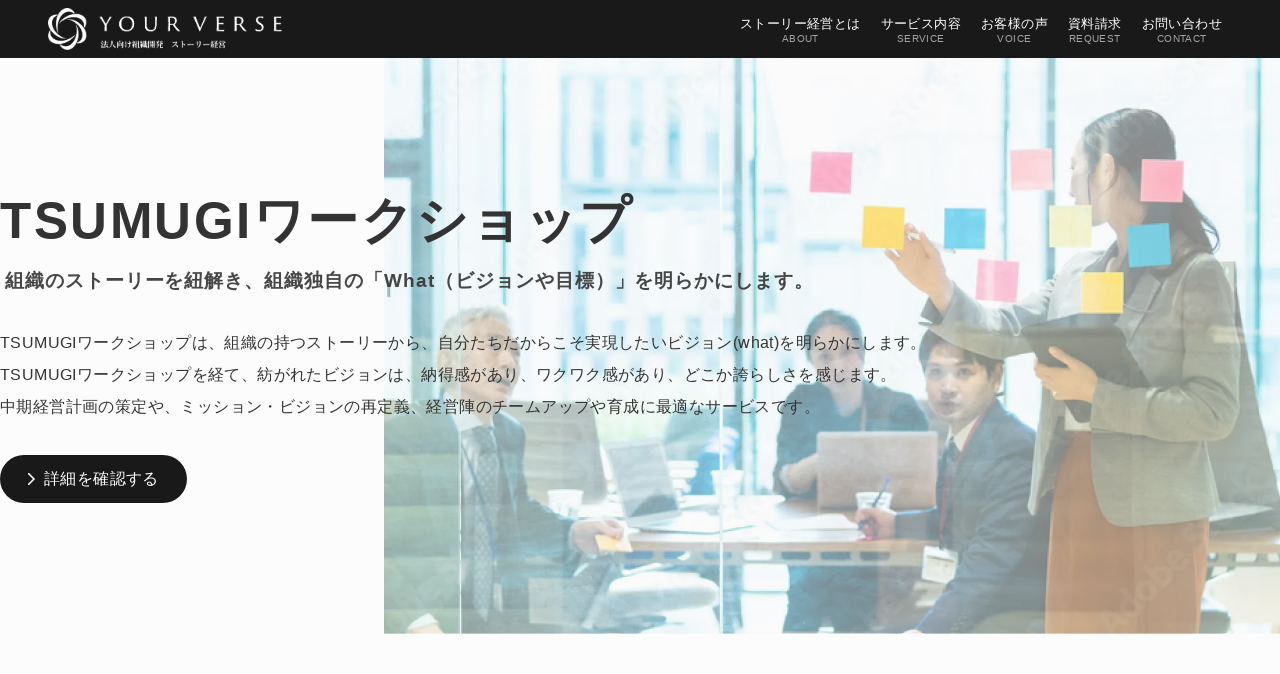

--- FILE ---
content_type: text/html; charset=UTF-8
request_url: http://story.yourverse.jp/service/tsumugi/
body_size: 22072
content:
<!DOCTYPE html>
<html lang="ja" data-loaded="false" data-scrolled="false" data-drawer="closed" data-drawer-move="fade" data-sidebar="off">
<head>
<meta charset="utf-8">
<meta name="format-detection" content="telephone=no">
<meta http-equiv="X-UA-Compatible" content="IE=edge">
<meta name="viewport" content="width=device-width, viewport-fit=cover">
<title>TSUMUGIワークショップ | 株式会社YOUR VERSE | 法人サービスサイト</title>
<meta name='robots' content='max-image-preview:large' />
<link rel='dns-prefetch' href='//www.googletagmanager.com' />
<link rel="alternate" type="application/rss+xml" title="株式会社YOUR VERSE | 法人サービスサイト &raquo; フィード" href="https://story.yourverse.jp/feed/" />
<link rel="alternate" type="application/rss+xml" title="株式会社YOUR VERSE | 法人サービスサイト &raquo; コメントフィード" href="https://story.yourverse.jp/comments/feed/" />
<link rel="alternate" title="oEmbed (JSON)" type="application/json+oembed" href="https://story.yourverse.jp/wp-json/oembed/1.0/embed?url=https%3A%2F%2Fstory.yourverse.jp%2Fservice%2Ftsumugi%2F" />
<link rel="alternate" title="oEmbed (XML)" type="text/xml+oembed" href="https://story.yourverse.jp/wp-json/oembed/1.0/embed?url=https%3A%2F%2Fstory.yourverse.jp%2Fservice%2Ftsumugi%2F&#038;format=xml" />

<!-- SEO SIMPLE PACK 3.6.2 -->
<meta name="description" content="TSUMUGIワークショップ組織のストーリーを紐解き、組織独自の「What（ビジョンや目標）」を明らかにします。 TSUMUGIワークショップは、組織の持つストーリーから、自分たちだからこそ実現したいビジョン(what)を明らかにします。T">
<link rel="canonical" href="https://story.yourverse.jp/service/tsumugi/">
<meta property="og:locale" content="ja_JP">
<meta property="og:type" content="article">
<meta property="og:image" content="https://story.yourverse.jp/wp-content/uploads/2024/02/pc_slide1-scaled.webp">
<meta property="og:title" content="TSUMUGIワークショップ | 株式会社YOUR VERSE | 法人サービスサイト">
<meta property="og:description" content="TSUMUGIワークショップ組織のストーリーを紐解き、組織独自の「What（ビジョンや目標）」を明らかにします。 TSUMUGIワークショップは、組織の持つストーリーから、自分たちだからこそ実現したいビジョン(what)を明らかにします。T">
<meta property="og:url" content="https://story.yourverse.jp/service/tsumugi/">
<meta property="og:site_name" content="株式会社YOUR VERSE | 法人サービスサイト">
<meta name="twitter:card" content="summary">
<!-- / SEO SIMPLE PACK -->

<style id='wp-img-auto-sizes-contain-inline-css' type='text/css'>
img:is([sizes=auto i],[sizes^="auto," i]){contain-intrinsic-size:3000px 1500px}
/*# sourceURL=wp-img-auto-sizes-contain-inline-css */
</style>
<style id='wp-block-library-inline-css' type='text/css'>
:root{--wp-block-synced-color:#7a00df;--wp-block-synced-color--rgb:122,0,223;--wp-bound-block-color:var(--wp-block-synced-color);--wp-editor-canvas-background:#ddd;--wp-admin-theme-color:#007cba;--wp-admin-theme-color--rgb:0,124,186;--wp-admin-theme-color-darker-10:#006ba1;--wp-admin-theme-color-darker-10--rgb:0,107,160.5;--wp-admin-theme-color-darker-20:#005a87;--wp-admin-theme-color-darker-20--rgb:0,90,135;--wp-admin-border-width-focus:2px}@media (min-resolution:192dpi){:root{--wp-admin-border-width-focus:1.5px}}.wp-element-button{cursor:pointer}:root .has-very-light-gray-background-color{background-color:#eee}:root .has-very-dark-gray-background-color{background-color:#313131}:root .has-very-light-gray-color{color:#eee}:root .has-very-dark-gray-color{color:#313131}:root .has-vivid-green-cyan-to-vivid-cyan-blue-gradient-background{background:linear-gradient(135deg,#00d084,#0693e3)}:root .has-purple-crush-gradient-background{background:linear-gradient(135deg,#34e2e4,#4721fb 50%,#ab1dfe)}:root .has-hazy-dawn-gradient-background{background:linear-gradient(135deg,#faaca8,#dad0ec)}:root .has-subdued-olive-gradient-background{background:linear-gradient(135deg,#fafae1,#67a671)}:root .has-atomic-cream-gradient-background{background:linear-gradient(135deg,#fdd79a,#004a59)}:root .has-nightshade-gradient-background{background:linear-gradient(135deg,#330968,#31cdcf)}:root .has-midnight-gradient-background{background:linear-gradient(135deg,#020381,#2874fc)}:root{--wp--preset--font-size--normal:16px;--wp--preset--font-size--huge:42px}.has-regular-font-size{font-size:1em}.has-larger-font-size{font-size:2.625em}.has-normal-font-size{font-size:var(--wp--preset--font-size--normal)}.has-huge-font-size{font-size:var(--wp--preset--font-size--huge)}.has-text-align-center{text-align:center}.has-text-align-left{text-align:left}.has-text-align-right{text-align:right}.has-fit-text{white-space:nowrap!important}#end-resizable-editor-section{display:none}.aligncenter{clear:both}.items-justified-left{justify-content:flex-start}.items-justified-center{justify-content:center}.items-justified-right{justify-content:flex-end}.items-justified-space-between{justify-content:space-between}.screen-reader-text{border:0;clip-path:inset(50%);height:1px;margin:-1px;overflow:hidden;padding:0;position:absolute;width:1px;word-wrap:normal!important}.screen-reader-text:focus{background-color:#ddd;clip-path:none;color:#444;display:block;font-size:1em;height:auto;left:5px;line-height:normal;padding:15px 23px 14px;text-decoration:none;top:5px;width:auto;z-index:100000}html :where(.has-border-color){border-style:solid}html :where([style*=border-top-color]){border-top-style:solid}html :where([style*=border-right-color]){border-right-style:solid}html :where([style*=border-bottom-color]){border-bottom-style:solid}html :where([style*=border-left-color]){border-left-style:solid}html :where([style*=border-width]){border-style:solid}html :where([style*=border-top-width]){border-top-style:solid}html :where([style*=border-right-width]){border-right-style:solid}html :where([style*=border-bottom-width]){border-bottom-style:solid}html :where([style*=border-left-width]){border-left-style:solid}html :where(img[class*=wp-image-]){height:auto;max-width:100%}:where(figure){margin:0 0 1em}html :where(.is-position-sticky){--wp-admin--admin-bar--position-offset:var(--wp-admin--admin-bar--height,0px)}@media screen and (max-width:600px){html :where(.is-position-sticky){--wp-admin--admin-bar--position-offset:0px}}

/*# sourceURL=wp-block-library-inline-css */
</style><style id='wp-block-heading-inline-css' type='text/css'>
h1:where(.wp-block-heading).has-background,h2:where(.wp-block-heading).has-background,h3:where(.wp-block-heading).has-background,h4:where(.wp-block-heading).has-background,h5:where(.wp-block-heading).has-background,h6:where(.wp-block-heading).has-background{padding:1.25em 2.375em}h1.has-text-align-left[style*=writing-mode]:where([style*=vertical-lr]),h1.has-text-align-right[style*=writing-mode]:where([style*=vertical-rl]),h2.has-text-align-left[style*=writing-mode]:where([style*=vertical-lr]),h2.has-text-align-right[style*=writing-mode]:where([style*=vertical-rl]),h3.has-text-align-left[style*=writing-mode]:where([style*=vertical-lr]),h3.has-text-align-right[style*=writing-mode]:where([style*=vertical-rl]),h4.has-text-align-left[style*=writing-mode]:where([style*=vertical-lr]),h4.has-text-align-right[style*=writing-mode]:where([style*=vertical-rl]),h5.has-text-align-left[style*=writing-mode]:where([style*=vertical-lr]),h5.has-text-align-right[style*=writing-mode]:where([style*=vertical-rl]),h6.has-text-align-left[style*=writing-mode]:where([style*=vertical-lr]),h6.has-text-align-right[style*=writing-mode]:where([style*=vertical-rl]){rotate:180deg}
/*# sourceURL=http://story.yourverse.jp/wp-includes/blocks/heading/style.min.css */
</style>
<style id='wp-block-image-inline-css' type='text/css'>
.wp-block-image>a,.wp-block-image>figure>a{display:inline-block}.wp-block-image img{box-sizing:border-box;height:auto;max-width:100%;vertical-align:bottom}@media not (prefers-reduced-motion){.wp-block-image img.hide{visibility:hidden}.wp-block-image img.show{animation:show-content-image .4s}}.wp-block-image[style*=border-radius] img,.wp-block-image[style*=border-radius]>a{border-radius:inherit}.wp-block-image.has-custom-border img{box-sizing:border-box}.wp-block-image.aligncenter{text-align:center}.wp-block-image.alignfull>a,.wp-block-image.alignwide>a{width:100%}.wp-block-image.alignfull img,.wp-block-image.alignwide img{height:auto;width:100%}.wp-block-image .aligncenter,.wp-block-image .alignleft,.wp-block-image .alignright,.wp-block-image.aligncenter,.wp-block-image.alignleft,.wp-block-image.alignright{display:table}.wp-block-image .aligncenter>figcaption,.wp-block-image .alignleft>figcaption,.wp-block-image .alignright>figcaption,.wp-block-image.aligncenter>figcaption,.wp-block-image.alignleft>figcaption,.wp-block-image.alignright>figcaption{caption-side:bottom;display:table-caption}.wp-block-image .alignleft{float:left;margin:.5em 1em .5em 0}.wp-block-image .alignright{float:right;margin:.5em 0 .5em 1em}.wp-block-image .aligncenter{margin-left:auto;margin-right:auto}.wp-block-image :where(figcaption){margin-bottom:1em;margin-top:.5em}.wp-block-image.is-style-circle-mask img{border-radius:9999px}@supports ((-webkit-mask-image:none) or (mask-image:none)) or (-webkit-mask-image:none){.wp-block-image.is-style-circle-mask img{border-radius:0;-webkit-mask-image:url('data:image/svg+xml;utf8,<svg viewBox="0 0 100 100" xmlns="http://www.w3.org/2000/svg"><circle cx="50" cy="50" r="50"/></svg>');mask-image:url('data:image/svg+xml;utf8,<svg viewBox="0 0 100 100" xmlns="http://www.w3.org/2000/svg"><circle cx="50" cy="50" r="50"/></svg>');mask-mode:alpha;-webkit-mask-position:center;mask-position:center;-webkit-mask-repeat:no-repeat;mask-repeat:no-repeat;-webkit-mask-size:contain;mask-size:contain}}:root :where(.wp-block-image.is-style-rounded img,.wp-block-image .is-style-rounded img){border-radius:9999px}.wp-block-image figure{margin:0}.wp-lightbox-container{display:flex;flex-direction:column;position:relative}.wp-lightbox-container img{cursor:zoom-in}.wp-lightbox-container img:hover+button{opacity:1}.wp-lightbox-container button{align-items:center;backdrop-filter:blur(16px) saturate(180%);background-color:#5a5a5a40;border:none;border-radius:4px;cursor:zoom-in;display:flex;height:20px;justify-content:center;opacity:0;padding:0;position:absolute;right:16px;text-align:center;top:16px;width:20px;z-index:100}@media not (prefers-reduced-motion){.wp-lightbox-container button{transition:opacity .2s ease}}.wp-lightbox-container button:focus-visible{outline:3px auto #5a5a5a40;outline:3px auto -webkit-focus-ring-color;outline-offset:3px}.wp-lightbox-container button:hover{cursor:pointer;opacity:1}.wp-lightbox-container button:focus{opacity:1}.wp-lightbox-container button:focus,.wp-lightbox-container button:hover,.wp-lightbox-container button:not(:hover):not(:active):not(.has-background){background-color:#5a5a5a40;border:none}.wp-lightbox-overlay{box-sizing:border-box;cursor:zoom-out;height:100vh;left:0;overflow:hidden;position:fixed;top:0;visibility:hidden;width:100%;z-index:100000}.wp-lightbox-overlay .close-button{align-items:center;cursor:pointer;display:flex;justify-content:center;min-height:40px;min-width:40px;padding:0;position:absolute;right:calc(env(safe-area-inset-right) + 16px);top:calc(env(safe-area-inset-top) + 16px);z-index:5000000}.wp-lightbox-overlay .close-button:focus,.wp-lightbox-overlay .close-button:hover,.wp-lightbox-overlay .close-button:not(:hover):not(:active):not(.has-background){background:none;border:none}.wp-lightbox-overlay .lightbox-image-container{height:var(--wp--lightbox-container-height);left:50%;overflow:hidden;position:absolute;top:50%;transform:translate(-50%,-50%);transform-origin:top left;width:var(--wp--lightbox-container-width);z-index:9999999999}.wp-lightbox-overlay .wp-block-image{align-items:center;box-sizing:border-box;display:flex;height:100%;justify-content:center;margin:0;position:relative;transform-origin:0 0;width:100%;z-index:3000000}.wp-lightbox-overlay .wp-block-image img{height:var(--wp--lightbox-image-height);min-height:var(--wp--lightbox-image-height);min-width:var(--wp--lightbox-image-width);width:var(--wp--lightbox-image-width)}.wp-lightbox-overlay .wp-block-image figcaption{display:none}.wp-lightbox-overlay button{background:none;border:none}.wp-lightbox-overlay .scrim{background-color:#fff;height:100%;opacity:.9;position:absolute;width:100%;z-index:2000000}.wp-lightbox-overlay.active{visibility:visible}@media not (prefers-reduced-motion){.wp-lightbox-overlay.active{animation:turn-on-visibility .25s both}.wp-lightbox-overlay.active img{animation:turn-on-visibility .35s both}.wp-lightbox-overlay.show-closing-animation:not(.active){animation:turn-off-visibility .35s both}.wp-lightbox-overlay.show-closing-animation:not(.active) img{animation:turn-off-visibility .25s both}.wp-lightbox-overlay.zoom.active{animation:none;opacity:1;visibility:visible}.wp-lightbox-overlay.zoom.active .lightbox-image-container{animation:lightbox-zoom-in .4s}.wp-lightbox-overlay.zoom.active .lightbox-image-container img{animation:none}.wp-lightbox-overlay.zoom.active .scrim{animation:turn-on-visibility .4s forwards}.wp-lightbox-overlay.zoom.show-closing-animation:not(.active){animation:none}.wp-lightbox-overlay.zoom.show-closing-animation:not(.active) .lightbox-image-container{animation:lightbox-zoom-out .4s}.wp-lightbox-overlay.zoom.show-closing-animation:not(.active) .lightbox-image-container img{animation:none}.wp-lightbox-overlay.zoom.show-closing-animation:not(.active) .scrim{animation:turn-off-visibility .4s forwards}}@keyframes show-content-image{0%{visibility:hidden}99%{visibility:hidden}to{visibility:visible}}@keyframes turn-on-visibility{0%{opacity:0}to{opacity:1}}@keyframes turn-off-visibility{0%{opacity:1;visibility:visible}99%{opacity:0;visibility:visible}to{opacity:0;visibility:hidden}}@keyframes lightbox-zoom-in{0%{transform:translate(calc((-100vw + var(--wp--lightbox-scrollbar-width))/2 + var(--wp--lightbox-initial-left-position)),calc(-50vh + var(--wp--lightbox-initial-top-position))) scale(var(--wp--lightbox-scale))}to{transform:translate(-50%,-50%) scale(1)}}@keyframes lightbox-zoom-out{0%{transform:translate(-50%,-50%) scale(1);visibility:visible}99%{visibility:visible}to{transform:translate(calc((-100vw + var(--wp--lightbox-scrollbar-width))/2 + var(--wp--lightbox-initial-left-position)),calc(-50vh + var(--wp--lightbox-initial-top-position))) scale(var(--wp--lightbox-scale));visibility:hidden}}
/*# sourceURL=http://story.yourverse.jp/wp-includes/blocks/image/style.min.css */
</style>
<style id='wp-block-list-inline-css' type='text/css'>
ol,ul{box-sizing:border-box}:root :where(.wp-block-list.has-background){padding:1.25em 2.375em}
/*# sourceURL=http://story.yourverse.jp/wp-includes/blocks/list/style.min.css */
</style>
<style id='wp-block-group-inline-css' type='text/css'>
.wp-block-group{box-sizing:border-box}:where(.wp-block-group.wp-block-group-is-layout-constrained){position:relative}
/*# sourceURL=http://story.yourverse.jp/wp-includes/blocks/group/style.min.css */
</style>
<style id='wp-block-paragraph-inline-css' type='text/css'>
.is-small-text{font-size:.875em}.is-regular-text{font-size:1em}.is-large-text{font-size:2.25em}.is-larger-text{font-size:3em}.has-drop-cap:not(:focus):first-letter{float:left;font-size:8.4em;font-style:normal;font-weight:100;line-height:.68;margin:.05em .1em 0 0;text-transform:uppercase}body.rtl .has-drop-cap:not(:focus):first-letter{float:none;margin-left:.1em}p.has-drop-cap.has-background{overflow:hidden}:root :where(p.has-background){padding:1.25em 2.375em}:where(p.has-text-color:not(.has-link-color)) a{color:inherit}p.has-text-align-left[style*="writing-mode:vertical-lr"],p.has-text-align-right[style*="writing-mode:vertical-rl"]{rotate:180deg}
/*# sourceURL=http://story.yourverse.jp/wp-includes/blocks/paragraph/style.min.css */
</style>
<link rel='stylesheet' id='arkhe-blocks-button-style-css' href='http://story.yourverse.jp/wp-content/plugins/arkhe-blocks-pro/dist/gutenberg/blocks/button/index.css?ver=2.28.0' type='text/css' media='all' />
<link rel='stylesheet' id='arkhe-blocks-columns-style-css' href='http://story.yourverse.jp/wp-content/plugins/arkhe-blocks-pro/dist/gutenberg/blocks/columns/index.css?ver=2.28.0' type='text/css' media='all' />
<link rel='stylesheet' id='arkhe-blocks-notice-style-css' href='http://story.yourverse.jp/wp-content/plugins/arkhe-blocks-pro/dist/gutenberg/blocks/notice/index.css?ver=2.28.0' type='text/css' media='all' />
<link rel='stylesheet' id='arkhe-blocks-section-style-css' href='http://story.yourverse.jp/wp-content/plugins/arkhe-blocks-pro/dist/gutenberg/blocks/section/index.css?ver=2.28.0' type='text/css' media='all' />
<link rel='stylesheet' id='arkhe-blocks-section-heading-style-css' href='http://story.yourverse.jp/wp-content/plugins/arkhe-blocks-pro/dist/gutenberg/blocks/section-heading/index.css?ver=2.28.0' type='text/css' media='all' />
<link rel='stylesheet' id='arkhe-blocks-step-style-css' href='http://story.yourverse.jp/wp-content/plugins/arkhe-blocks-pro/dist/gutenberg/blocks/step/index.css?ver=2.28.0' type='text/css' media='all' />
<style id='global-styles-inline-css' type='text/css'>
:root{--wp--preset--aspect-ratio--square: 1;--wp--preset--aspect-ratio--4-3: 4/3;--wp--preset--aspect-ratio--3-4: 3/4;--wp--preset--aspect-ratio--3-2: 3/2;--wp--preset--aspect-ratio--2-3: 2/3;--wp--preset--aspect-ratio--16-9: 16/9;--wp--preset--aspect-ratio--9-16: 9/16;--wp--preset--color--black: #000000;--wp--preset--color--cyan-bluish-gray: #abb8c3;--wp--preset--color--white: #ffffff;--wp--preset--color--pale-pink: #f78da7;--wp--preset--color--vivid-red: #cf2e2e;--wp--preset--color--luminous-vivid-orange: #ff6900;--wp--preset--color--luminous-vivid-amber: #fcb900;--wp--preset--color--light-green-cyan: #7bdcb5;--wp--preset--color--vivid-green-cyan: #00d084;--wp--preset--color--pale-cyan-blue: #8ed1fc;--wp--preset--color--vivid-cyan-blue: #0693e3;--wp--preset--color--vivid-purple: #9b51e0;--wp--preset--color--ark-main: var(--ark-color--main);--wp--preset--color--ark-text: var(--ark-color--text);--wp--preset--color--ark-link: var(--ark-color--link);--wp--preset--color--ark-bg: var(--ark-color--bg);--wp--preset--color--ark-gray: var(--ark-color--gray);--wp--preset--gradient--vivid-cyan-blue-to-vivid-purple: linear-gradient(135deg,rgb(6,147,227) 0%,rgb(155,81,224) 100%);--wp--preset--gradient--light-green-cyan-to-vivid-green-cyan: linear-gradient(135deg,rgb(122,220,180) 0%,rgb(0,208,130) 100%);--wp--preset--gradient--luminous-vivid-amber-to-luminous-vivid-orange: linear-gradient(135deg,rgb(252,185,0) 0%,rgb(255,105,0) 100%);--wp--preset--gradient--luminous-vivid-orange-to-vivid-red: linear-gradient(135deg,rgb(255,105,0) 0%,rgb(207,46,46) 100%);--wp--preset--gradient--very-light-gray-to-cyan-bluish-gray: linear-gradient(135deg,rgb(238,238,238) 0%,rgb(169,184,195) 100%);--wp--preset--gradient--cool-to-warm-spectrum: linear-gradient(135deg,rgb(74,234,220) 0%,rgb(151,120,209) 20%,rgb(207,42,186) 40%,rgb(238,44,130) 60%,rgb(251,105,98) 80%,rgb(254,248,76) 100%);--wp--preset--gradient--blush-light-purple: linear-gradient(135deg,rgb(255,206,236) 0%,rgb(152,150,240) 100%);--wp--preset--gradient--blush-bordeaux: linear-gradient(135deg,rgb(254,205,165) 0%,rgb(254,45,45) 50%,rgb(107,0,62) 100%);--wp--preset--gradient--luminous-dusk: linear-gradient(135deg,rgb(255,203,112) 0%,rgb(199,81,192) 50%,rgb(65,88,208) 100%);--wp--preset--gradient--pale-ocean: linear-gradient(135deg,rgb(255,245,203) 0%,rgb(182,227,212) 50%,rgb(51,167,181) 100%);--wp--preset--gradient--electric-grass: linear-gradient(135deg,rgb(202,248,128) 0%,rgb(113,206,126) 100%);--wp--preset--gradient--midnight: linear-gradient(135deg,rgb(2,3,129) 0%,rgb(40,116,252) 100%);--wp--preset--font-size--small: .9rem;--wp--preset--font-size--medium: 20px;--wp--preset--font-size--large: 1.25rem;--wp--preset--font-size--x-large: 42px;--wp--preset--font-size--xsmall: .75rem;--wp--preset--font-size--normal: 1rem;--wp--preset--font-size--xlarge: 1.5rem;--wp--preset--font-size--xxlarge: 2rem;--wp--preset--font-size--huge: 2.75rem;--wp--preset--spacing--20: 0.44rem;--wp--preset--spacing--30: 0.67rem;--wp--preset--spacing--40: 1rem;--wp--preset--spacing--50: 1.5rem;--wp--preset--spacing--60: 2.25rem;--wp--preset--spacing--70: 3.38rem;--wp--preset--spacing--80: 5.06rem;--wp--preset--shadow--natural: 6px 6px 9px rgba(0, 0, 0, 0.2);--wp--preset--shadow--deep: 12px 12px 50px rgba(0, 0, 0, 0.4);--wp--preset--shadow--sharp: 6px 6px 0px rgba(0, 0, 0, 0.2);--wp--preset--shadow--outlined: 6px 6px 0px -3px rgb(255, 255, 255), 6px 6px rgb(0, 0, 0);--wp--preset--shadow--crisp: 6px 6px 0px rgb(0, 0, 0);}:where(.is-layout-flex){gap: 0.5em;}:where(.is-layout-grid){gap: 0.5em;}body .is-layout-flex{display: flex;}.is-layout-flex{flex-wrap: wrap;align-items: center;}.is-layout-flex > :is(*, div){margin: 0;}body .is-layout-grid{display: grid;}.is-layout-grid > :is(*, div){margin: 0;}:where(.wp-block-columns.is-layout-flex){gap: 2em;}:where(.wp-block-columns.is-layout-grid){gap: 2em;}:where(.wp-block-post-template.is-layout-flex){gap: 1.25em;}:where(.wp-block-post-template.is-layout-grid){gap: 1.25em;}.has-black-color{color: var(--wp--preset--color--black) !important;}.has-cyan-bluish-gray-color{color: var(--wp--preset--color--cyan-bluish-gray) !important;}.has-white-color{color: var(--wp--preset--color--white) !important;}.has-pale-pink-color{color: var(--wp--preset--color--pale-pink) !important;}.has-vivid-red-color{color: var(--wp--preset--color--vivid-red) !important;}.has-luminous-vivid-orange-color{color: var(--wp--preset--color--luminous-vivid-orange) !important;}.has-luminous-vivid-amber-color{color: var(--wp--preset--color--luminous-vivid-amber) !important;}.has-light-green-cyan-color{color: var(--wp--preset--color--light-green-cyan) !important;}.has-vivid-green-cyan-color{color: var(--wp--preset--color--vivid-green-cyan) !important;}.has-pale-cyan-blue-color{color: var(--wp--preset--color--pale-cyan-blue) !important;}.has-vivid-cyan-blue-color{color: var(--wp--preset--color--vivid-cyan-blue) !important;}.has-vivid-purple-color{color: var(--wp--preset--color--vivid-purple) !important;}.has-black-background-color{background-color: var(--wp--preset--color--black) !important;}.has-cyan-bluish-gray-background-color{background-color: var(--wp--preset--color--cyan-bluish-gray) !important;}.has-white-background-color{background-color: var(--wp--preset--color--white) !important;}.has-pale-pink-background-color{background-color: var(--wp--preset--color--pale-pink) !important;}.has-vivid-red-background-color{background-color: var(--wp--preset--color--vivid-red) !important;}.has-luminous-vivid-orange-background-color{background-color: var(--wp--preset--color--luminous-vivid-orange) !important;}.has-luminous-vivid-amber-background-color{background-color: var(--wp--preset--color--luminous-vivid-amber) !important;}.has-light-green-cyan-background-color{background-color: var(--wp--preset--color--light-green-cyan) !important;}.has-vivid-green-cyan-background-color{background-color: var(--wp--preset--color--vivid-green-cyan) !important;}.has-pale-cyan-blue-background-color{background-color: var(--wp--preset--color--pale-cyan-blue) !important;}.has-vivid-cyan-blue-background-color{background-color: var(--wp--preset--color--vivid-cyan-blue) !important;}.has-vivid-purple-background-color{background-color: var(--wp--preset--color--vivid-purple) !important;}.has-black-border-color{border-color: var(--wp--preset--color--black) !important;}.has-cyan-bluish-gray-border-color{border-color: var(--wp--preset--color--cyan-bluish-gray) !important;}.has-white-border-color{border-color: var(--wp--preset--color--white) !important;}.has-pale-pink-border-color{border-color: var(--wp--preset--color--pale-pink) !important;}.has-vivid-red-border-color{border-color: var(--wp--preset--color--vivid-red) !important;}.has-luminous-vivid-orange-border-color{border-color: var(--wp--preset--color--luminous-vivid-orange) !important;}.has-luminous-vivid-amber-border-color{border-color: var(--wp--preset--color--luminous-vivid-amber) !important;}.has-light-green-cyan-border-color{border-color: var(--wp--preset--color--light-green-cyan) !important;}.has-vivid-green-cyan-border-color{border-color: var(--wp--preset--color--vivid-green-cyan) !important;}.has-pale-cyan-blue-border-color{border-color: var(--wp--preset--color--pale-cyan-blue) !important;}.has-vivid-cyan-blue-border-color{border-color: var(--wp--preset--color--vivid-cyan-blue) !important;}.has-vivid-purple-border-color{border-color: var(--wp--preset--color--vivid-purple) !important;}.has-vivid-cyan-blue-to-vivid-purple-gradient-background{background: var(--wp--preset--gradient--vivid-cyan-blue-to-vivid-purple) !important;}.has-light-green-cyan-to-vivid-green-cyan-gradient-background{background: var(--wp--preset--gradient--light-green-cyan-to-vivid-green-cyan) !important;}.has-luminous-vivid-amber-to-luminous-vivid-orange-gradient-background{background: var(--wp--preset--gradient--luminous-vivid-amber-to-luminous-vivid-orange) !important;}.has-luminous-vivid-orange-to-vivid-red-gradient-background{background: var(--wp--preset--gradient--luminous-vivid-orange-to-vivid-red) !important;}.has-very-light-gray-to-cyan-bluish-gray-gradient-background{background: var(--wp--preset--gradient--very-light-gray-to-cyan-bluish-gray) !important;}.has-cool-to-warm-spectrum-gradient-background{background: var(--wp--preset--gradient--cool-to-warm-spectrum) !important;}.has-blush-light-purple-gradient-background{background: var(--wp--preset--gradient--blush-light-purple) !important;}.has-blush-bordeaux-gradient-background{background: var(--wp--preset--gradient--blush-bordeaux) !important;}.has-luminous-dusk-gradient-background{background: var(--wp--preset--gradient--luminous-dusk) !important;}.has-pale-ocean-gradient-background{background: var(--wp--preset--gradient--pale-ocean) !important;}.has-electric-grass-gradient-background{background: var(--wp--preset--gradient--electric-grass) !important;}.has-midnight-gradient-background{background: var(--wp--preset--gradient--midnight) !important;}.has-small-font-size{font-size: var(--wp--preset--font-size--small) !important;}.has-medium-font-size{font-size: var(--wp--preset--font-size--medium) !important;}.has-large-font-size{font-size: var(--wp--preset--font-size--large) !important;}.has-x-large-font-size{font-size: var(--wp--preset--font-size--x-large) !important;}
/*# sourceURL=global-styles-inline-css */
</style>
<style id='core-block-supports-inline-css' type='text/css'>
.wp-container-core-group-is-layout-1df9bf10 > .alignfull{margin-right:calc(var(--wp--preset--spacing--80) * -1);margin-left:calc(var(--wp--preset--spacing--80) * -1);}.wp-elements-7526ace41f5c039f20471fce852cb7a3 a:where(:not(.wp-element-button)){color:var(--wp--preset--color--ark-bg);}.wp-elements-a432a489807369f7d19a451e124502b0 a:where(:not(.wp-element-button)){color:var(--wp--preset--color--ark-bg);}.wp-elements-4d70dfb602d3d8341d752f7e0ed6abaf a:where(:not(.wp-element-button)){color:var(--wp--preset--color--ark-bg);}.wp-elements-42e92ab86da112fb774a069a3e739680 a:where(:not(.wp-element-button)){color:var(--wp--preset--color--ark-bg);}
/*# sourceURL=core-block-supports-inline-css */
</style>

<link rel='stylesheet' id='arkhe-main-style-css' href='http://story.yourverse.jp/wp-content/themes/arkhe/dist/css/main.css?ver=3.9.0' type='text/css' media='all' />
<style id='arkhe-main-style-inline-css' type='text/css'>
:root{--ark-width--container:1080px;--ark-width--article:1080px;--ark-width--article--slim:960px;--ark-alignwide_ex_width:100px;--ark-color--main:#191919;--ark-color--text:#333;--ark-color--link:#0d77d9;--ark-color--bg:#fcfcfc;--ark-color--gray:#f7f7f7;--ark-thumb_ratio:56.25%;--ark-color--header_bg:#191919;--ark-color--header_txt:#ffffff;--ark-logo_size--sp:32px;--ark-logo_size--pc:42px;--ark-color--footer_bg:#fff;--ark-color--footer_txt:#333;}@media (max-width: 1284px ) {:root{--ark-alignwide_ex_width:0px}}@media (max-width: 1164px ) {:root{--ark-alignwide_ex_width:0px}}.p-topArea.c-filterLayer::before{background-color:#000;opacity:0.2}
/*# sourceURL=arkhe-main-style-inline-css */
</style>
<link rel='stylesheet' id='spider-css' href='http://story.yourverse.jp/wp-content/plugins/snow-monkey-blocks/dist/packages/spider/dist/css/spider.css?ver=1756885830' type='text/css' media='all' />
<link rel='stylesheet' id='snow-monkey-blocks-css' href='http://story.yourverse.jp/wp-content/plugins/snow-monkey-blocks/dist/css/blocks.css?ver=1756885830' type='text/css' media='all' />
<link rel='stylesheet' id='sass-basis-css' href='http://story.yourverse.jp/wp-content/plugins/snow-monkey-blocks/dist/css/fallback.css?ver=1756885830' type='text/css' media='all' />
<link rel='stylesheet' id='snow-monkey-blocks/nopro-css' href='http://story.yourverse.jp/wp-content/plugins/snow-monkey-blocks/dist/css/nopro.css?ver=1756885830' type='text/css' media='all' />
<link rel='stylesheet' id='contact-form-7-css' href='http://story.yourverse.jp/wp-content/plugins/contact-form-7/includes/css/styles.css?ver=6.1.1' type='text/css' media='all' />
<link rel='stylesheet' id='arkhe-blocks-front-css' href='http://story.yourverse.jp/wp-content/plugins/arkhe-blocks-pro/dist/css/front.css?ver=2.28.0' type='text/css' media='all' />
<style id='arkhe-blocks-front-inline-css' type='text/css'>
body{--arkb-marker-color:#ffdc40;--arkb-marker-start:1em;--arkb-marker-style:linear-gradient(transparent var(--arkb-marker-start), var(--arkb-marker-color) 0)}
/*# sourceURL=arkhe-blocks-front-inline-css */
</style>
<link rel='stylesheet' id='arkhe-child-style-css' href='http://story.yourverse.jp/wp-content/themes/arkhe_child/style.css?ver=2024022833532' type='text/css' media='all' />
<link rel='stylesheet' id='arkhe-toolkit-front-css' href='http://story.yourverse.jp/wp-content/plugins/arkhe-toolkit/dist/css/front.css?ver=1.11.1' type='text/css' media='all' />
<style id='block-visibility-screen-size-styles-inline-css' type='text/css'>
/* Large screens (desktops, 992px and up) */
@media ( min-width: 992px ) {
	.block-visibility-hide-large-screen {
		display: none !important;
	}
}

/* Medium screens (tablets, between 768px and 992px) */
@media ( min-width: 768px ) and ( max-width: 991.98px ) {
	.block-visibility-hide-medium-screen {
		display: none !important;
	}
}

/* Small screens (mobile devices, less than 768px) */
@media ( max-width: 767.98px ) {
	.block-visibility-hide-small-screen {
		display: none !important;
	}
}
/*# sourceURL=block-visibility-screen-size-styles-inline-css */
</style>
<script type="text/javascript" src="http://story.yourverse.jp/wp-content/plugins/snow-monkey-blocks/dist/js/fontawesome-all.js?ver=1756885830" id="fontawesome6-js" defer="defer" data-wp-strategy="defer"></script>
<script type="text/javascript" src="http://story.yourverse.jp/wp-content/plugins/snow-monkey-blocks/dist/packages/spider/dist/js/spider.js?ver=1756885830" id="spider-js" defer="defer" data-wp-strategy="defer"></script>

<!-- Site Kit によって追加された Google タグ（gtag.js）スニペット -->
<!-- Google アナリティクス スニペット (Site Kit が追加) -->
<script type="text/javascript" src="https://www.googletagmanager.com/gtag/js?id=GT-5R8NG4HW" id="google_gtagjs-js" async></script>
<script type="text/javascript" id="google_gtagjs-js-after">
/* <![CDATA[ */
window.dataLayer = window.dataLayer || [];function gtag(){dataLayer.push(arguments);}
gtag("set","linker",{"domains":["story.yourverse.jp"]});
gtag("js", new Date());
gtag("set", "developer_id.dZTNiMT", true);
gtag("config", "GT-5R8NG4HW");
//# sourceURL=google_gtagjs-js-after
/* ]]> */
</script>
<link rel="https://api.w.org/" href="https://story.yourverse.jp/wp-json/" /><link rel="alternate" title="JSON" type="application/json" href="https://story.yourverse.jp/wp-json/wp/v2/pages/376" /><link rel="EditURI" type="application/rsd+xml" title="RSD" href="https://story.yourverse.jp/xmlrpc.php?rsd" />
<link rel='shortlink' href='https://story.yourverse.jp/?p=376' />
<meta name="generator" content="Site Kit by Google 1.171.0" /><!-- Arkhe Toolkit : @setting/head -->
<link rel="preconnect" href="https://fonts.googleapis.com">
<link rel="preconnect" href="https://fonts.gstatic.com" crossorigin>
<link href="https://fonts.googleapis.com/css2?family=Noto+Serif+JP&display=swap" rel="stylesheet">
<!-- / Arkhe Toolkit -->

<!-- Arkhe CSS Editor -->
<style id="arkhe-css-editor--front">header .l-container{max-width: 100%}.c-gnav__li>.c-gnav__a{padding: 16px 10px;font-size: .8rem}.c-gnav__li.-current, .c-gnav__li.focus, .c-gnav__li:hover{color: #CCC;text-decoration: underline}.l-footer{background: var(--ark-color--header_bg, #fff)}.l-footer .p-postList .p-postList__link,.l-footer .c-copyright{color: #fff}.l-footer .postList__link:hover{opacity: 0.8}.l-footer .p-postList .p-postList__link:hover{color: #000}[data-sidebar=on] .l-content__body{flex-direction: row-reverse}#fix_sidebar .ark-block-toc{border: none;background: none;padding-top: 2rem}#fix_sidebar .ark-block-toc__title{display: none}#fix_sidebar .ark-block-toc__list{list-style: none;padding-left: 0}</style>
<!-- / Arkhe CSS Editor -->
<link rel="icon" href="https://story.yourverse.jp/wp-content/uploads/2024/04/cropped-story_manage_logo-1-32x32.png" sizes="32x32" />
<link rel="icon" href="https://story.yourverse.jp/wp-content/uploads/2024/04/cropped-story_manage_logo-1-192x192.png" sizes="192x192" />
<link rel="apple-touch-icon" href="https://story.yourverse.jp/wp-content/uploads/2024/04/cropped-story_manage_logo-1-180x180.png" />
<meta name="msapplication-TileImage" content="https://story.yourverse.jp/wp-content/uploads/2024/04/cropped-story_manage_logo-1-270x270.png" />
		<style type="text/css" id="wp-custom-css">
			/* .page-id-372  */
.page .l-content__body{
	margin-top:0;
}
p{
	line-height:2rem;
}
.wl-form__col{
	width:100%;
	border-radius:4px;
	margin-bottom:1rem;
	margin-top:0.2rem
}

.wl-formBox{
		border: 1px solid #000;
   padding: 1rem;	
}
.wl-formButton{
	width: 100%;
	background: #FFF;
	margin-top: 1.5rem;
}
.--norequire::after,
.--require::after{
		font-size:12px;
	font-weight:bold;
	color:white;
	padding:.25rem;
	margin-left:0.5rem;
	margin-bottom:0.25rem;
}
.--norequire::after{
	content:"任意";
	background:#CCC;
	color:white;
}
.--require::after{
	content:"必須";
	font-size:12px;
	font-weight:bold;
	background:red;
}

.single-voice .l-container {
	--ark-width--container:800px;
}


.post-type-archive-voice .p-postList .p-postList__meta, .tax-voice_category .p-postList .p-postList__meta{
	display:none;
}

.l-footer__nav a{
	color:#fff;
}
.wr-index-sec .wp-block-image{
	position:relative;
}
.wr-index-sec .wp-block-group-is-layout-constrained h3{
	min-height:80px;
	
}
.wr-index-sec .wp-element-caption{
	position:absolute;
	bottom:24px;
	background:yellow;
	padding:.5rem 1rem;
	font-size:15px;
	font-weight:bold;
	max-width:200px;
	border-radius:99px;
	right: 0;
  left: 0;
	margin:0 auto;
	opacity:initial;
}

@media not all and (min-width: 600px){
.wl-title-case{
	font-size:1rem;
}
	.wr-onayamiBlock{
		padding:1rem!important;
	}
	.wr-onayamiBlock	.wp-block-heading{
		font-size:1.2rem
	}
}

.wl-fv__title {
	font-family:serif;
	font-size:2rem;
	letter-spacing:2px;
	line-height:2;
 text-shadow: 0px 4px 6px rgba(0, 0, 0, 0.6); 
}
@media not all and (min-width: 600px){
	
.wl-fv__title {
	font-size:1.2rem;
	letter-spacing:0px;
	line-height:2;
}
}


.arkp-gnSec24 .ark-block-column .wp-block-image{
    margin-top: 0;
}

		</style>
		</head>
<body class="wp-singular page-template page-template-templates page-template-one-column page-template-templatesone-column-php page page-id-376 page-child parent-pageid-118 wp-custom-logo wp-theme-arkhe wp-child-theme-arkhe_child">
<a class="skip-link screen-reader-text" href="#main_content">コンテンツへスキップ</a><!-- Start: #wrapper -->
<div id="wrapper" class="l-wrapper">
<header id="header" class="l-header" data-logo="left" data-btns="r-l" data-has-drawer="sp" data-has-search="" data-pcfix="1" data-spfix="1">
		<div class="l-header__body l-container">
		<div class="l-header__drawerBtn">
	<button class="c-iconBtn -menuBtn u-flex--c" data-onclick="toggleMenu" aria-label="メニューボタン">
		<div class="c-iconBtn__icon">
			<svg version="1.1" xmlns="http://www.w3.org/2000/svg" class="arkhe-svg-menu __open" width="1em" height="1em" viewBox="0 0 40 40" role="img" aria-hidden="true" focusable="false"><path d="M37.8 21.4h-35.6c-0.1 0-0.2-0.1-0.2-0.2v-2.4c0-0.1 0.1-0.2 0.2-0.2h35.6c0.1 0 0.2 0.1 0.2 0.2v2.4c0 0.1-0.1 0.2-0.2 0.2z"></path><path d="M37.8 11.7h-35.6c-0.1 0-0.2-0.1-0.2-0.2v-2.4c0-0.1 0.1-0.2 0.2-0.2h35.6c0.1 0 0.2 0.1 0.2 0.2v2.4c0 0.2-0.1 0.2-0.2 0.2z"></path><path d="M37.8 31.1h-35.6c-0.1 0-0.2-0.1-0.2-0.2v-2.4c0-0.1 0.1-0.2 0.2-0.2h35.6c0.1 0 0.2 0.1 0.2 0.2v2.4c0 0.1-0.1 0.2-0.2 0.2z"></path></svg>			<svg version="1.1" xmlns="http://www.w3.org/2000/svg" class="arkhe-svg-close __close" width="1em" height="1em" viewBox="0 0 40 40" role="img" aria-hidden="true" focusable="false"><path d="M33 35l-28-28c-0.1-0.1-0.1-0.2 0-0.3l1.7-1.7c0.1-0.1 0.2-0.1 0.3 0l28 28c0.1 0.1 0.1 0.2 0 0.3l-1.7 1.7c-0.1 0.1-0.2 0.1-0.3 0z"></path><path d="M35 7l-28 28c-0.1 0.1-0.2 0.1-0.3 0l-1.7-1.7c-0.1-0.1-0.1-0.2 0-0.3l28-28c0.1-0.1 0.2-0.1 0.3 0l1.7 1.7c0.1 0.1 0.1 0.2 0 0.3z"></path></svg>		</div>
			</button>
</div>
		<div class="l-header__left">
					</div>
		<div class="l-header__center">
			<div class="l-header__logo has-image"><a href="https://story.yourverse.jp/" class="c-headLogo" rel="home"><img width="597" height="107"  src="https://story.yourverse.jp/wp-content/uploads/2024/02/cropped-logo_Story_w.png" alt="株式会社YOUR VERSE | 法人サービスサイト" class="c-headLogo__img" srcset="https://story.yourverse.jp/wp-content/uploads/2024/02/cropped-logo_Story_w.png 597w, https://story.yourverse.jp/wp-content/uploads/2024/02/cropped-logo_Story_w-300x54.png 300w" sizes="(max-width: 999px) 50vw, 800px" decoding="async" loading="eager" ></a></div>		</div>
		<div class="l-header__right">
			<nav id="gnav" class="c-gnavWrap">
	<ul class="c-gnav">
		<li id="386" class="menu-item menu-item-type-post_type menu-item-object-page menu-item-386 c-gnav__li"><a href="https://story.yourverse.jp/storymanagement/" class="c-gnav__a"><span class="__mainText">ストーリー経営とは</span><small class="__subText">ABOUT</small></a></li><li id="385" class="menu-item menu-item-type-post_type menu-item-object-page current-page-ancestor menu-item-385 c-gnav__li"><a href="https://story.yourverse.jp/service/" class="c-gnav__a"><span class="__mainText">サービス内容</span><small class="__subText">SERVICE</small></a></li><li id="130" class="menu-item menu-item-type-post_type_archive menu-item-object-voice menu-item-130 c-gnav__li"><a href="https://story.yourverse.jp/voice/" class="c-gnav__a"><span class="__mainText">お客様の声</span><small class="__subText">VOICE</small></a></li><li id="134" class="menu-item menu-item-type-post_type menu-item-object-page menu-item-134 c-gnav__li"><a href="https://story.yourverse.jp/request/" class="c-gnav__a"><span class="__mainText">資料請求</span><small class="__subText">REQUEST</small></a></li><li id="135" class="menu-item menu-item-type-post_type menu-item-object-page menu-item-135 c-gnav__li"><a href="https://story.yourverse.jp/contact/" class="c-gnav__a"><span class="__mainText">お問い合わせ</span><small class="__subText">CONTACT</small></a></li>	</ul>
</nav>
		</div>
		<div class="l-header__searchBtn">
	<button class="c-iconBtn u-flex--c" data-onclick="toggleSearch" aria-label="検索ボタン">
		<span class="c-iconBtn__icon"><svg version="1.1" xmlns="http://www.w3.org/2000/svg" class="arkhe-svg-search" width="1em" height="1em" viewBox="0 0 40 40" role="img" aria-hidden="true" focusable="false"><path d="M37.8 34.8l-11.9-11.2c1.8-2.3 2.9-5.1 2.9-8.2 0-7.4-6-13.4-13.4-13.4s-13.4 6-13.4 13.4 6 13.4 13.4 13.4c3.1 0 5.9-1.1 8.2-2.8l11.2 11.9c0.2 0.2 1.3 0.2 1.5 0l1.5-1.5c0.3-0.3 0.3-1.4 0-1.6zM15.4 25.5c-5.6 0-10.2-4.5-10.2-10.1s4.6-10.2 10.2-10.2 10.2 4.6 10.2 10.2-4.6 10.1-10.2 10.1z"></path></svg></span>
			</button>
</div>
		<div id="drawer_menu" class="p-drawer">
	<div class="p-drawer__inner">
		<div class="p-drawer__body">
						<div class="p-drawer__nav">
				<ul class="c-drawerNav">
					<li id="386" class="menu-item menu-item-type-post_type menu-item-object-page menu-item-386 c-drawerNav__li"><a href="https://story.yourverse.jp/storymanagement/" class="c-drawerNav__a"><span class="__mainText">ストーリー経営とは</span><small class="__subText">ABOUT</small></a></li><li id="385" class="menu-item menu-item-type-post_type menu-item-object-page current-page-ancestor menu-item-385 c-drawerNav__li"><a href="https://story.yourverse.jp/service/" class="c-drawerNav__a"><span class="__mainText">サービス内容</span><small class="__subText">SERVICE</small></a></li><li id="130" class="menu-item menu-item-type-post_type_archive menu-item-object-voice menu-item-130 c-drawerNav__li"><a href="https://story.yourverse.jp/voice/" class="c-drawerNav__a"><span class="__mainText">お客様の声</span><small class="__subText">VOICE</small></a></li><li id="134" class="menu-item menu-item-type-post_type menu-item-object-page menu-item-134 c-drawerNav__li"><a href="https://story.yourverse.jp/request/" class="c-drawerNav__a"><span class="__mainText">資料請求</span><small class="__subText">REQUEST</small></a></li><li id="135" class="menu-item menu-item-type-post_type menu-item-object-page menu-item-135 c-drawerNav__li"><a href="https://story.yourverse.jp/contact/" class="c-drawerNav__a"><span class="__mainText">お問い合わせ</span><small class="__subText">CONTACT</small></a></li>				</ul>
			</div>
						<button type="button" class="p-drawer__close c-modalClose u-flex--aic" data-onclick="toggleMenu">
				<svg version="1.1" xmlns="http://www.w3.org/2000/svg" class="arkhe-svg-close" width="1em" height="1em" viewBox="0 0 40 40" role="img" aria-hidden="true" focusable="false"><path d="M33 35l-28-28c-0.1-0.1-0.1-0.2 0-0.3l1.7-1.7c0.1-0.1 0.2-0.1 0.3 0l28 28c0.1 0.1 0.1 0.2 0 0.3l-1.7 1.7c-0.1 0.1-0.2 0.1-0.3 0z"></path><path d="M35 7l-28 28c-0.1 0.1-0.2 0.1-0.3 0l-1.7-1.7c-0.1-0.1-0.1-0.2 0-0.3l28-28c0.1-0.1 0.2-0.1 0.3 0l1.7 1.7c0.1 0.1 0.1 0.2 0 0.3z"></path></svg>閉じる			</button>
		</div>
	</div>
</div>
	</div>
</header>
	<div id="content" class="l-content">
				<div class="l-content__body l-container">
	<main id="main_content" class="l-main l-article">
		<article class="l-main__body p-page post-376 page type-page status-publish hentry" data-postid="376">
			<!-- The title is hidden --><div class="c-postContent p-page__content">
<div class="arkb-section--2 alignfull ark-block-section has-bg-img arkp-scMV07" data-height="custom"><div class="ark-block-section__media arkb-absLayer"><img decoding="async" src="[data-uri]" data-src="https://story.yourverse.jp/wp-content/uploads/2024/02/story-management.webp" width="2160" height="951" style="object-position: 51% 36%" class="ark-block-section__img arkb-obf-cover wp-image-242 lazyload" alt="" decording="async" aria-hidden="true" data-aspectratio="2160/951"></div><div class="ark-block-section__color arkb-absLayer" style="background-color:var(--ark-color--gray);opacity:0.50"></div><div class="ark-block-section__body" data-content="center-left"><div class="ark-block-section__bodyInner ark-keep-mt">
<div class="ark-block-heading has-text-align-left" data-sub="bottom"><h1 class="ark-block-heading__main">TSUMUGIワークショップ</h1><div class="ark-block-heading__sub">組織のストーリーを紐解き、組織独自の「What（ビジョンや目標）」を明らかにします。</div></div>



<p>TSUMUGIワークショップは、組織の持つストーリーから、自分たちだからこそ実現したいビジョン(what)を明らかにします。<br>TSUMUGIワークショップを経て、紡がれたビジョンは、納得感があり、ワクワク感があり、どこか誇らしさを感じます。<br>中期経営計画の策定や、ミッション・ビジョンの再定義、経営陣のチームアップや育成に最適なサービスです。</p>



<div class="arkb-buttons--1 ark-block-buttons" data-orientation="horizontal">
<div class="ark-block-button is-btn-fill" data-hover="bright" style="--arkb-btn-radius:100px"><a class="ark-block-button__link" data-has-icon="1"><svg class="ark-block-button__icon -left" height="1em" width="1em" xmlns="http://www.w3.org/2000/svg" aria-hidden="true" data-icon="LsChevronRight" viewBox="0 0 48 48"><path d="m33 25.1-13.1 13c-.8.8-2 .8-2.8 0-.8-.8-.8-2 0-2.8L28.4 24 17.1 12.7c-.8-.8-.8-2 0-2.8.8-.8 2-.8 2.8 0l13.1 13c.6.6.6 1.6 0 2.2z"></path></svg><span class="ark-block-button__text">詳細を確認する</span></a></div>
</div>
</div></div></div>





<div class="alignfull ark-block-section" data-height="content"><div class="ark-block-section__color arkb-absLayer" style="background-color:#f7f7f7;opacity:0.00"></div><div class="ark-block-section__body" data-content="center-left"><div class="ark-block-section__bodyInner ark-keep-mt">
<div class="wp-block-group wr-onayamiBlock has-ark-gray-background-color has-background" style="padding-top:var(--wp--preset--spacing--60);padding-right:var(--wp--preset--spacing--80);padding-bottom:var(--wp--preset--spacing--60);padding-left:var(--wp--preset--spacing--80)"><div class="wp-block-group__inner-container is-layout-constrained wp-container-core-group-is-layout-1df9bf10 wp-block-group-is-layout-constrained">
<h2 class="wp-block-heading has-text-align-center"><span class="arkb-inline-icon -has-margin" style="--the-icon-svg: url([data-uri])" data-icon="IoDocumentText" data-id="0" aria-hidden="true"> </span><span class="arkb-marker">こんなお悩みありませんか？</span></h2>



<ul class="is-style-ark-list-icon--check wp-block-list">
<li><strong>既存の延長線の未来しか見えない</strong>。<strong>市場に迎合した没個性な未来しか描けない</strong>。</li>



<li><strong>組織の未来を描きたいが、やり方がわからない</strong>。</li>



<li><strong>トップダウンをやめたい。社員にも会社の未来を考えさせたい。</strong></li>



<li><strong>せっかく人が集まってやっているのだから、もっとチャレンジングなことをしたい</strong></li>



<li><strong>集まったメンバーのポテンシャルを引き出し、それぞれのWillを実現する未来をつくりたい</strong></li>
</ul>
</div></div>


</div></div></div>



<div class="arkb-section--3 alignfull ark-block-section" data-height="content"><div class="ark-block-section__color arkb-absLayer" style="background-color:#f7f7f7;opacity:1.00"></div><div class="ark-block-section__body" data-content="center-left"><div class="ark-block-section__bodyInner ark-keep-mt">
<div class="ark-block-heading" data-sub="bottom"><h2 class="ark-block-heading__main">サービス概要</h2><span class="ark-block-heading__line"></span><div class="ark-block-heading__sub"></div></div>



<div class="ark-block-columns"><div class="ark-block-columns__inner">
<div class="ark-block-column ark-keep-mt--s">
<p>TSUMUGIワークショップは、自分たちだからこそ実現したいビジョンを明らかにしていくサービスです。<br>中期経営計画の策定や、ミッション・ビジョンの再定義、経営陣のチームアップや育成に最適です。</p>



<p>具体的には、Your Verseのカタリストが、組織のこれまでのストーリーの紐解き、参加者自身がこの組織で実現したいことの棚卸し、そして、組織の目指したい未来を具体化を行います。また具体化された未来の実現に向けて、参加者の役割分担、課題の洗い出しやアクションプランの立案までをご支援します。</p>
</div>



<div class="ark-block-column ark-keep-mt--s" data-valign="center">
<figure class="wp-block-image size-full"><img decoding="async" src="[data-uri]" data-src="https://story.yourverse.jp/wp-content/uploads/2024/02/AdobeStock_542607839.webp" alt="" class="wp-image-646 lazyload"></figure>
</div>
</div></div>
</div></div></div>



<div class="alignfull ark-block-section" data-height="content"><div class="ark-block-section__color arkb-absLayer" style="background-color:#f7f7f7;opacity:0.00"></div><div class="ark-block-section__body" data-content="center-left"><div class="ark-block-section__bodyInner ark-keep-mt">
<div class="ark-block-heading" data-sub="bottom"><h2 class="ark-block-heading__main">サービスの特徴</h2><span class="ark-block-heading__line"></span><div class="ark-block-heading__sub"></div></div>



<p class="has-text-align-center" id="7DFBBC1B-DABD-45B1-BCAD-248B5586151A"><strong>「自分たちだからこそ目指したい未来」</strong>を創り上げることが特徴です。<br>そのため以下3つのキーワードを大切にお客様と向き合っています。<br><strong>「温故知新」「メンバーとの共創」「アクションまで落とし伴走」</strong></p>



<div class="ark-block-columns"><div class="ark-block-columns__inner">
<div class="ark-block-column ark-keep-mt--s">
<div class="ark-block-notice -point is-style-stronger"><div class="ark-block-notice__head"><svg class="ark-block-notice__icon" height="20" width="20" xmlns="http://www.w3.org/2000/svg" aria-hidden="true" data-icon="LsPen" viewBox="0 0 48 48"><path d="M43 46H21c-1.1 0-2-.9-2-2s.9-2 2-2h22c1.1 0 2 .9 2 2s-.9 2-2 2zM28.6 10.6l2.5-4.3c.3-.5.1-1.1-.4-1.4l-5.2-3c-.5-.3-1.1-.1-1.4.4l-2.5 4.3 7 4zM20.2 9.2 3.3 38.5c-.4.7-.6 1.5-.5 2.3l.3 4.5c0 .7.8 1.1 1.4.8l4-2c.7-.4 1.3-.9 1.7-1.6l16.9-29.3-6.9-4z"></path></svg><span class="ark-block-notice__title">温故知新</span></div><div class="ark-block-notice__body ark-keep-mt--s">
<p>組織が創業されてから、現在に至るまでの出来事やエピソード、印象的な顧客やスタッフ、社会で起きたことなどの組織の歴史の振り返りを行います。歴史を振り返りながら、自組織が大切にしてきたことや社会で担ってきた役割などの未来に繋いでいきたいことをストーリーとして抽出します。そのストーリーを、現在や未来にどのようにしていきたいか？どのようにしたら残せるのか？を考えることを通して、自分たちだからこそ目指したい未来を紡ぎあげていきます。</p>
</div></div>
</div>



<div class="ark-block-column ark-keep-mt--s">
<div class="ark-block-notice -warning is-style-stronger"><div class="ark-block-notice__head"><svg class="ark-block-notice__icon" height="20" width="20" xmlns="http://www.w3.org/2000/svg" aria-hidden="true" data-icon="LsPen" viewBox="0 0 48 48"><path d="M43 46H21c-1.1 0-2-.9-2-2s.9-2 2-2h22c1.1 0 2 .9 2 2s-.9 2-2 2zM28.6 10.6l2.5-4.3c.3-.5.1-1.1-.4-1.4l-5.2-3c-.5-.3-1.1-.1-1.4.4l-2.5 4.3 7 4zM20.2 9.2 3.3 38.5c-.4.7-.6 1.5-.5 2.3l.3 4.5c0 .7.8 1.1 1.4.8l4-2c.7-.4 1.3-.9 1.7-1.6l16.9-29.3-6.9-4z"></path></svg><span class="ark-block-notice__title">メンバーとの共創</span></div><div class="ark-block-notice__body ark-keep-mt--s">
<p>参加した個々人の今までの人生や、組織で経験してきたエピソードなどの振り返りを行います。それを共有した上で、意見を出していくことで、参加者が持つそれぞれの感性や視点、強みや弱みを、組織の未来に織り込むことができます。また、紡ぎ上がった未来を、それぞれの人生にとっての意味づけをしたり、日々の目標設定を行うことで、自分事をすることにも、つながります。</p>
</div></div>
</div>



<div class="ark-block-column ark-keep-mt--s">
<div class="ark-block-notice -warning is-style-stronger"><div class="ark-block-notice__head"><svg class="ark-block-notice__icon" height="20" width="20" xmlns="http://www.w3.org/2000/svg" aria-hidden="true" data-icon="LsPen" viewBox="0 0 48 48"><path d="M43 46H21c-1.1 0-2-.9-2-2s.9-2 2-2h22c1.1 0 2 .9 2 2s-.9 2-2 2zM28.6 10.6l2.5-4.3c.3-.5.1-1.1-.4-1.4l-5.2-3c-.5-.3-1.1-.1-1.4.4l-2.5 4.3 7 4zM20.2 9.2 3.3 38.5c-.4.7-.6 1.5-.5 2.3l.3 4.5c0 .7.8 1.1 1.4.8l4-2c.7-.4 1.3-.9 1.7-1.6l16.9-29.3-6.9-4z"></path></svg><span class="ark-block-notice__title">アクションまで落とし伴走</span></div><div class="ark-block-notice__body ark-keep-mt--s">
<p>紡ぎ上がった未来をどのようにしたら、実現できるのかまで落とし込んでいきます。そこには、今いるメンバーだけではなく、新しい仲間の必要性や競合にどのように勝っていくかといった戦略など、幅広いことを検討しながら、アクションを具体化していきます。また決まったアクションを実行していく伴走も行います。実行していく中で、分かったことからビジョンをアップデートしたり、アクションを見直したりといったことも行います。</p>
</div></div>
</div>
</div></div>
</div></div></div>



<div class="alignfull ark-block-section" data-height="content"><div class="ark-block-section__color arkb-absLayer" style="background-color:#f7f7f7;opacity:0.00"></div><div class="ark-block-section__body" data-content="center-left"><div class="ark-block-section__bodyInner ark-keep-mt">
<div class="ark-block-heading" data-sub="bottom"><h2 class="ark-block-heading__main">サービスの流れ</h2><span class="ark-block-heading__line"></span><div class="ark-block-heading__sub"></div></div>



<div class="ark-block-step is-style-card">
<div class="ark-block-step__item"><div class="ark-block-step__head"><div class="ark-block-step__number"><span class="__label">STEP</span></div><div class="ark-block-step__title">キックオフ会議 1ヶ月</div></div><div class="ark-block-step__body ark-keep-mt--s">
<p>今回の取り組みで、どんなWhatを手に入れたいのかを明確にしていきます。<br>また、そのWhatを共に紡ぎ上げていきたいメンバーの検討もこのタイミングにて実施します。<br>決まったWhatと、メンバーをもとに、1~6ヶ月の検討スケジュールとセッション回数をご提案いたします。</p>



<div class="ark-block-columns"><div class="ark-block-columns__inner">
<div class="ark-block-column ark-keep-mt--s">

</div>



<div class="ark-block-column ark-keep-mt--s">

</div>
</div></div>
</div></div>



<div class="ark-block-step__item"><div class="ark-block-step__head"><div class="ark-block-step__number"><span class="__label">STEP</span></div><div class="ark-block-step__title">Whatを紡ぐセッションの実施　1~3ヶ月</div></div><div class="ark-block-step__body ark-keep-mt--s">
<p>キックオフで決めれらたセッションを行っていきます。<br>多くの場合、以下のようなセッション構成になることが多いです。<br>①個人の人生の振り返りとストーリーの抽出（3時間1~2回）<br>②組織のヒストリーの振り返りとストーリーの抽出（3時間1~2回）<br>③共通するストーリーの抽出　（3時間1~2回）<br>④共通するストーリーから未来実現したいことの洗い出し、整理（3時間2~5回）<br>⑤未来に向けたアクションプランの検討 　（3時間2~5回）</p>
</div></div>



<div class="ark-block-step__item"><div class="ark-block-step__head"><div class="ark-block-step__number"><span class="__label">STEP</span></div><div class="ark-block-step__title">実現に向けたアクションの開始 1ヶ月〜　（希望される場合のみ）</div></div><div class="ark-block-step__body ark-keep-mt--s">
<p>紡ぎ上げられたビジョンに向けて、アクションを開始します。<br>アクションと結果の振り返りを1~4週間に1回程度行い、継続的に、紡ぎ上げられたビジョンのアップデートや、課題の抽出、アクションの見直しを行なっていきます。</p>
</div></div>
</div>
</div></div></div>



<div class="alignfull ark-block-section" data-height="content"><div class="ark-block-section__color arkb-absLayer" style="background-color:#f7f7f7;opacity:0.00"></div><div class="ark-block-section__body" data-content="center-left"><div class="ark-block-section__bodyInner ark-keep-mt">
<div class="ark-block-heading" data-sub="bottom"><h2 class="ark-block-heading__main">お客様の声</h2><span class="ark-block-heading__line"></span><div class="ark-block-heading__sub"></div></div>


<div class="ark-block-postList">	<ul class="p-postList -type-card">
		<li class="p-postList__item">
	<a href="https://story.yourverse.jp/voice/voice3/" class="p-postList__link">
		<div class="p-postList__thumb c-postThumb" data-has-thumb="1">
	<figure class="c-postThumb__figure">
		<img decoding="async" width="1024" height="576"  src="[data-uri]" alt="" class="c-postThumb__img lazyload" sizes="(min-width: 600px) 400px, 100vw" data-src="https://story.yourverse.jp/wp-content/uploads/2024/02/経営陣コーチング-お互いの理解が深まった-1024x576.jpg" data-srcset="https://story.yourverse.jp/wp-content/uploads/2024/02/経営陣コーチング-お互いの理解が深まった-1024x576.jpg 1024w, https://story.yourverse.jp/wp-content/uploads/2024/02/経営陣コーチング-お互いの理解が深まった-300x169.jpg 300w, https://story.yourverse.jp/wp-content/uploads/2024/02/経営陣コーチング-お互いの理解が深まった-768x432.jpg 768w, https://story.yourverse.jp/wp-content/uploads/2024/02/経営陣コーチング-お互いの理解が深まった-1536x864.jpg 1536w, https://story.yourverse.jp/wp-content/uploads/2024/02/経営陣コーチング-お互いの理解が深まった.jpg 1920w" data-aspectratio="1024/576" ><noscript><img decoding="async" src="[data-uri]" data-src="https://story.yourverse.jp/wp-content/uploads/2024/02/経営陣コーチング-お互いの理解が深まった-1024x576.jpg" class="c-postThumb__img lazyload" alt=""></noscript>	</figure>
</div>
		<div class="p-postList__body">
			<div class="p-postList__title">社員がイキイキ自律して動ける組織に</div>							<div class="p-postList__excerpt">
					<p>企業名　：株式会社東急コミュニティー企業HP ：https://www.tokyu-com.co.jp事業内容：マンションライフサポート事業、ビルマネジメント事&hellip;</p>
				</div>
						<div class="p-postList__meta c-postMetas u-flex--aicw">
	</div>
		</div>
	</a>
</li>
	</ul>
</div>


<div class="ark-block-buttons" data-orientation="horizontal">
<div class="ark-block-button is-btn-outline" data-hover="bright" style="--arkb-btn-radius:100px"><a href="/voice/" class="ark-block-button__link" data-has-icon="1"><span class="ark-block-button__text">他事例を見る</span><svg class="ark-block-button__icon -right" height="1em" width="1em" xmlns="http://www.w3.org/2000/svg" aria-hidden="true" data-icon="PhArrowRight" viewBox="0 0 256 256"><rect width="256" height="256" fill="none"></rect><line x1="40" y1="128" x2="216" y2="128" fill="none" stroke="currentColor" stroke-linecap="round" stroke-linejoin="round" stroke-width="16"></line><polyline points="144 56 216 128 144 200" fill="none" stroke="currentColor" stroke-linecap="round" stroke-linejoin="round" stroke-width="16"></polyline></svg></a></div>
</div>
</div></div></div>



<div class="alignfull ark-block-section has-bg-img" data-height="content"><div class="ark-block-section__media arkb-absLayer"><img decoding="async" src="[data-uri]" data-src="https://story.yourverse.jp/wp-content/uploads/2024/02/story-management.webp" width="2160" height="951" style="object-position: 62% 54%" class="ark-block-section__img arkb-obf-cover wp-image-242 lazyload" alt="" decording="async" aria-hidden="true" data-aspectratio="2160/951"></div><div class="ark-block-section__color arkb-absLayer" style="background-color:#f7f7f7;opacity:0.91"></div><div class="ark-block-section__body" data-content="center-left"><div class="ark-block-section__bodyInner ark-keep-mt">
<div class="ark-block-heading" data-sub="bottom"><h2 class="ark-block-heading__main">サービスに込めた想い</h2><span class="ark-block-heading__line"></span><div class="ark-block-heading__sub"></div></div>



<p>2024年現在、日本には、368万の企業があります。組織として捉えると、学校やNPO/NGO、スポーツチームなども含めると、その10倍以上はあるかもしれません。そんな至るところに存在する組織の中で、誇りやワクワク感を持って、経営されている組織、もしくは、参加している個人は、どれほどいるでしょうか？ある調査では、5%の人しか組織に対して愛着を持っていないと言われているそうです。</p>



<p>しかし、バックグラウンドの異なる個人が、わざわざ、共通の目標を持ち、お互い協力したり時間を共有している組織は、もっとよいものになれるのではないかと思っています。組織は存続しているだけでも、多くの価値をもたらしているはずなのに、私たちは、実は自覚できていないだけなのかもしれません。</p>



<p>もし、組織として集まっていることの意味や強みを明確に意識し、活かすことができたなら、もっと多くの人の役に立ち、所属する人たちの幸せも生み出せるかもしれません。</p>



<p>私たちは、そんなあらゆる組織のストーリーを浮かび上がらせ、自社だからこそやるべきWhyに気づき、ワクワクとするWhatを、共に目指す愉しさを広げたいと願っています。</p>



<p>個人を活かし、組織としてワクワクするWhatをつくりたい方は、<br>ぜひ、<a href="https://story.yourverse.jp/request/" data-type="page" data-id="114">資料請求</a>、または<a href="https://story.yourverse.jp/contact/" data-type="page" data-id="125">お問合せページ</a>ご相談ください。</p>
</div></div></div>



<div class="arkb-section--4 alignfull ark-block-section" data-height="content" data-inner="full"><div class="ark-block-section__color arkb-absLayer" style="background-color:#f7f7f7;opacity:0.00"></div><div class="ark-block-section__body" data-content="center-left"><div class="ark-block-section__bodyInner ark-keep-mt"><div class="c-reuseBlock c-postContent">
<div class="arkb-section--8 alignfull ark-block-section has-bg-img" data-height="content"><div class="ark-block-section__media arkb-absLayer"><img decoding="async" src="[data-uri]" data-src="http://story.yourverse.jp/wp-content/uploads/2024/02/fv-img_1-1024x757.jpg" width="1024" height="757" style="object-position: 60% 37%" class="ark-block-section__img arkb-obf-cover wp-image-1094 lazyload" alt="" decording="async" aria-hidden="true" data-aspectratio="1024/757"></div><div class="ark-block-section__color arkb-absLayer" style="background-color:#000000;opacity:0.62"></div><div class="ark-block-section__body" data-content="center-left"><div class="ark-block-section__bodyInner ark-keep-mt">
<div class="arkb-columns--7 alignfull ark-block-columns arkp-scContactInfo03"><div class="ark-block-columns__inner">
<div class="arkb-column--5 ark-block-column ark-keep-mt--s">
<p class="has-text-align-center arkp-scContactInfo03__colHeading has-ark-bg-color has-text-color has-link-color wp-elements-7526ace41f5c039f20471fce852cb7a3">資料請求</p>



<p class="has-text-align-center arkp-scContactInfo03__colText has-ark-bg-color has-text-color has-link-color wp-elements-a432a489807369f7d19a451e124502b0">ストーリー経営に関する詳細な事例や<br>サービス資料を無料プレゼント！</p>



<div class="ark-block-buttons" data-orientation="horizontal">
<div class="ark-block-button is-btn-fill" data-hover="bright" style="--arkb-btn-radius:100px"><a href="http://story.yourverse.jp/request/" class="ark-block-button__link" data-has-icon="1"><span class="ark-block-button__text">資料請求</span><svg class="ark-block-button__icon -right" height="1em" width="1em" xmlns="http://www.w3.org/2000/svg" aria-hidden="true" data-icon="LsChevronRight" viewBox="0 0 48 48"><path d="m33 25.1-13.1 13c-.8.8-2 .8-2.8 0-.8-.8-.8-2 0-2.8L28.4 24 17.1 12.7c-.8-.8-.8-2 0-2.8.8-.8 2-.8 2.8 0l13.1 13c.6.6.6 1.6 0 2.2z"></path></svg></a></div>
</div>
</div>



<div class="arkb-column--6 ark-block-column ark-keep-mt--s">
<p class="has-text-align-center arkp-scContactInfo03__colHeading has-ark-bg-color has-text-color has-link-color wp-elements-4d70dfb602d3d8341d752f7e0ed6abaf">お問い合わせ</p>



<p class="has-text-align-center arkp-scContactInfo03__colText has-ark-bg-color has-text-color has-link-color wp-elements-42e92ab86da112fb774a069a3e739680">サービスに関するお問い合わせ、質問などあれば<br>お気軽にお問い合わせください。<br></p>



<div class="ark-block-buttons" data-orientation="horizontal">
<div class="ark-block-button is-btn-fill" data-hover="bright" style="--arkb-btn-radius:100px"><a href="http://story.yourverse.jp/contact/" class="ark-block-button__link" data-has-icon="1"><span class="ark-block-button__text">お問い合わせする</span><svg class="ark-block-button__icon -right" height="1em" width="1em" xmlns="http://www.w3.org/2000/svg" aria-hidden="true" data-icon="LsChevronRight" viewBox="0 0 48 48"><path d="m33 25.1-13.1 13c-.8.8-2 .8-2.8 0-.8-.8-.8-2 0-2.8L28.4 24 17.1 12.7c-.8-.8-.8-2 0-2.8.8-.8 2-.8 2.8 0l13.1 13c.6.6.6 1.6 0 2.2z"></path></svg></a></div>
</div>
</div>
</div></div>
</div></div></div>


</div>
</div></div></div>
</div>		</article>
	</main>
	</div><!-- End: l-content__body -->
	</div><!-- End: l-content -->
<div id="breadcrumb" class="p-breadcrumb">
	<ol class="p-breadcrumb__list l-container">
		<li class="p-breadcrumb__item">
			<a href="https://story.yourverse.jp/" class="p-breadcrumb__text">
				<svg version="1.1" xmlns="http://www.w3.org/2000/svg" class="arkhe-svg-home" width="1em" height="1em" viewBox="0 0 40 40" role="img" aria-hidden="true" focusable="false"><path d="M16.2,36.3v-7.8h7.8v7.8h9.8V20.7H37c0.9,0,1.3-1.1,0.5-1.7L21.3,4.2c-0.7-0.7-1.9-0.7-2.6,0L2.3,18.9 c-0.7,0.5-0.3,1.7,0.5,1.7h3.3v15.7C6.2,36.3,16.2,36.3,16.2,36.3z" /></svg>				<span>TOP</span>
			</a>
		</li>
		<li class="p-breadcrumb__item"><a href="https://story.yourverse.jp/service/" class="p-breadcrumb__text"><span>サービス内容</span></a></li><li class="p-breadcrumb__item"><span class="p-breadcrumb__text u-color-thin">TSUMUGIワークショップ</span></li>	</ol>
</div>
<footer id="footer" class="l-footer">
	<div class="l-footer__inner">
						<div class="l-footer__foot">
			<div class="l-container">
				<ul class="l-footer__nav u-flex--c"><li id="menu-item-386" class="menu-item menu-item-type-post_type menu-item-object-page menu-item-386"><a href="https://story.yourverse.jp/storymanagement/">ストーリー経営とは</a></li>
<li id="menu-item-385" class="menu-item menu-item-type-post_type menu-item-object-page current-page-ancestor menu-item-385"><a href="https://story.yourverse.jp/service/">サービス内容</a></li>
<li id="menu-item-130" class="menu-item menu-item-type-post_type_archive menu-item-object-voice menu-item-130"><a href="https://story.yourverse.jp/voice/">お客様の声</a></li>
<li id="menu-item-134" class="menu-item menu-item-type-post_type menu-item-object-page menu-item-134"><a href="https://story.yourverse.jp/request/">資料請求</a></li>
<li id="menu-item-135" class="menu-item menu-item-type-post_type menu-item-object-page menu-item-135"><a href="https://story.yourverse.jp/contact/">お問い合わせ</a></li>
</ul>								<p class="c-copyright">
					&copy; 2023 株式会社YOUR VERSE.				</p>
							</div>
		</div>
			</div>
</footer>
	<div class="p-fixBtnWrap">
		<div id="pagetop" class="c-fixBtn -pagetop u-flex--c" data-onclick="pageTop" role="button" aria-label="To top">
			<svg version="1.1" xmlns="http://www.w3.org/2000/svg" class="arkhe-svg-chevron-up c-fixBtn__icon" width="20" height="20" viewBox="0 0 40 40" role="img" aria-hidden="true" focusable="false"><path d="M8,27l-2.1-2.1l13.8-13.8c0.2-0.2,0.5-0.2,0.7,0l13.8,13.8L32,27L20,16L8,27z"/></svg>		</div>
	</div>
<div id="search_modal" class="c-modal p-searchModal">
	<div class="c-overlay" data-onclick="toggleSearch"></div>
	<div class="p-searchModal__inner">
		<form role="search" method="get" class="c-searchForm" action="https://story.yourverse.jp/" role="search">
	<input type="text" value="" name="s" class="c-searchForm__s s" placeholder="検索..." aria-label="検索ワード">
	<button type="submit" class="c-searchForm__submit u-flex--c" value="search" aria-label="検索ボタン">
		<svg version="1.1" xmlns="http://www.w3.org/2000/svg" class="arkhe-svg-search" width="1em" height="1em" viewBox="0 0 40 40" role="img" aria-hidden="true" focusable="false"><path d="M37.8 34.8l-11.9-11.2c1.8-2.3 2.9-5.1 2.9-8.2 0-7.4-6-13.4-13.4-13.4s-13.4 6-13.4 13.4 6 13.4 13.4 13.4c3.1 0 5.9-1.1 8.2-2.8l11.2 11.9c0.2 0.2 1.3 0.2 1.5 0l1.5-1.5c0.3-0.3 0.3-1.4 0-1.6zM15.4 25.5c-5.6 0-10.2-4.5-10.2-10.1s4.6-10.2 10.2-10.2 10.2 4.6 10.2 10.2-4.6 10.1-10.2 10.1z"></path></svg>	</button>
</form>
		<button type="button" class="p-searchModal__close c-modalClose u-flex--aic" data-onclick="toggleSearch">
			<svg version="1.1" xmlns="http://www.w3.org/2000/svg" class="arkhe-svg-close" width="1em" height="1em" viewBox="0 0 40 40" role="img" aria-hidden="true" focusable="false"><path d="M33 35l-28-28c-0.1-0.1-0.1-0.2 0-0.3l1.7-1.7c0.1-0.1 0.2-0.1 0.3 0l28 28c0.1 0.1 0.1 0.2 0 0.3l-1.7 1.7c-0.1 0.1-0.2 0.1-0.3 0z"></path><path d="M35 7l-28 28c-0.1 0.1-0.2 0.1-0.3 0l-1.7-1.7c-0.1-0.1-0.1-0.2 0-0.3l28-28c0.1-0.1 0.2-0.1 0.3 0l1.7 1.7c0.1 0.1 0.1 0.2 0 0.3z"></path></svg>閉じる		</button>
	</div>
</div>
<div class="p-drawerUnderlayer" data-onclick="toggleMenu"></div>
</div>
<!-- End: #wrapper-->
<div class="l-scrollObserver" aria-hidden="true"></div><script type="speculationrules">
{"prefetch":[{"source":"document","where":{"and":[{"href_matches":"/*"},{"not":{"href_matches":["/wp-*.php","/wp-admin/*","/wp-content/uploads/*","/wp-content/*","/wp-content/plugins/*","/wp-content/themes/arkhe_child/*","/wp-content/themes/arkhe/*","/*\\?(.+)"]}},{"not":{"selector_matches":"a[rel~=\"nofollow\"]"}},{"not":{"selector_matches":".no-prefetch, .no-prefetch a"}}]},"eagerness":"conservative"}]}
</script>
<style id="arkb-dynamic-styles">.arkb-buttons--1{justify-content:flex-start;}.arkb-section--2{--arkb-min-height:45vw;}.aboutNav .arkb-boxLink__title{ width: 30px; color: white; background-color: var(--ark-color--header_bg, #fff); display: inline-block; text-align: center; } .aboutNav .arkb-boxLink__content{ font-size: 1rem; font-weight: bold; } .arkp-scMV07 { --arkp--media--width: 65%; --arkp--sec-body--max-width: inherit; --arkp--heading--fz: 2.0rem; --arkp--subheading--fz: 1.2rem; --arkp--txt--width: 480px; } .arkp-scMV07 .arkb-absLayer { left: auto; right: 0; width: var(--arkp--media--width); } .arkp-scMV07:where(.alignfull):not([data-inner="full" ]) > .ark-block-section__body { max-width: var(--arkp--sec-body--max-width); } .arkp-scMV07 .ark-block-heading .ark-block-heading__main { font-size: var(--arkp--heading--fz); line-height: 1.2; letter-spacing: .05em; } .arkp-scMV07 .ark-block-heading .ark-block-heading__sub { font-size: var(--arkp--subheading--fz); line-height: 1.5; letter-spacing: .05em; font-weight: bold; margin-top: 1rem; margin-left: .3rem; } .arkp-scMV07 .arkp-scMV07_txt { width: var(--arkp--txt--width); max-width: 100%; } .arkp-scMV07 .wp-block-image img { width: 100% !important; height: 100% !important; object-fit: cover; }.wr-onayamiBlock{ t }.arkb-section--4{--arkb-padding:0rem 0rem 0rem 0rem;}.arkb-column--5.ark-block-column{--arkb-padding:4rem 2rem 4rem 2rem;}.arkb-column--6.ark-block-column{--arkb-padding:4rem 2rem 4rem 2rem;}.arkb-columns--7{--arkb-gap--x:0rem;--arkb-gap--y:0rem;}.arkb-section--8{--arkb-padding:0rem 0rem 0rem 0rem;} .arkp-scContactInfo03 .arkp-scContactInfo03__colHeading { font-size: 1.5rem; font-weight: bold; } .arkp-scContactInfo03 .arkp-scContactInfo03__colText { font-size: .8em; } .arkp-scContactInfo03 .ark-block-column:first-child { border-right: 1px solid #fff; } .arkp-scContactInfo03 .ark-block-column { margin: 3rem 0; } @media (min-width: 1000px) { .arkp-scMV07 { --arkp--media--width: 70%; --arkp--sec-body--max-width: max(80vw, 1480px); --arkp--heading--fz: min(90px, 4vw); } .arkp-scMV07:where(.alignfull):not([data-inner="full" ]) > .ark-block-section__body { max-width: var(--arkp--sec-body--max-width); } .arkp-scMV07 .ark-block-heading .ark-block-heading__main { font-size: var(--arkp--heading--fz); }}@media not all and (min-width: 1000px) {.arkb-section--2{--arkb-min-height:70vh;}.arkb-section--3{--arkb-padding:0 0rem 0 0rem;}}@media not all and (min-width: 600px) {.arkp-scContactInfo03 .ark-block-column:first-child { border-right: none; border-bottom: 1px solid #FFF; } .arkp-scContactInfo03 .ark-block-column { margin: 1rem 0; } }</style><script type="text/javascript" src="http://story.yourverse.jp/wp-content/themes/arkhe/dist/js/plugin/lazysizes.js?ver=3.9.0" id="arkhe-lazysizes-js"></script>
<script type="text/javascript" id="arkhe-main-script-js-extra">
/* <![CDATA[ */
var arkheVars = {"homeUrl":"https://story.yourverse.jp/","isFixHeadPC":"1","isFixHeadSP":"1","fixGnav":"","smoothScroll":"on"};
//# sourceURL=arkhe-main-script-js-extra
/* ]]> */
</script>
<script type="text/javascript" src="http://story.yourverse.jp/wp-content/themes/arkhe/dist/js/main.js?ver=3.9.0" id="arkhe-main-script-js"></script>
<script type="text/javascript" src="http://story.yourverse.jp/wp-includes/js/dist/hooks.min.js?ver=dd5603f07f9220ed27f1" id="wp-hooks-js"></script>
<script type="text/javascript" src="http://story.yourverse.jp/wp-includes/js/dist/i18n.min.js?ver=c26c3dc7bed366793375" id="wp-i18n-js"></script>
<script type="text/javascript" id="wp-i18n-js-after">
/* <![CDATA[ */
wp.i18n.setLocaleData( { 'text direction\u0004ltr': [ 'ltr' ] } );
//# sourceURL=wp-i18n-js-after
/* ]]> */
</script>
<script type="text/javascript" src="http://story.yourverse.jp/wp-content/plugins/contact-form-7/includes/swv/js/index.js?ver=6.1.1" id="swv-js"></script>
<script type="text/javascript" id="contact-form-7-js-translations">
/* <![CDATA[ */
( function( domain, translations ) {
	var localeData = translations.locale_data[ domain ] || translations.locale_data.messages;
	localeData[""].domain = domain;
	wp.i18n.setLocaleData( localeData, domain );
} )( "contact-form-7", {"translation-revision-date":"2025-08-05 08:50:03+0000","generator":"GlotPress\/4.0.1","domain":"messages","locale_data":{"messages":{"":{"domain":"messages","plural-forms":"nplurals=1; plural=0;","lang":"ja_JP"},"This contact form is placed in the wrong place.":["\u3053\u306e\u30b3\u30f3\u30bf\u30af\u30c8\u30d5\u30a9\u30fc\u30e0\u306f\u9593\u9055\u3063\u305f\u4f4d\u7f6e\u306b\u7f6e\u304b\u308c\u3066\u3044\u307e\u3059\u3002"],"Error:":["\u30a8\u30e9\u30fc:"]}},"comment":{"reference":"includes\/js\/index.js"}} );
//# sourceURL=contact-form-7-js-translations
/* ]]> */
</script>
<script type="text/javascript" id="contact-form-7-js-before">
/* <![CDATA[ */
var wpcf7 = {
    "api": {
        "root": "https:\/\/story.yourverse.jp\/wp-json\/",
        "namespace": "contact-form-7\/v1"
    }
};
//# sourceURL=contact-form-7-js-before
/* ]]> */
</script>
<script type="text/javascript" src="http://story.yourverse.jp/wp-content/plugins/contact-form-7/includes/js/index.js?ver=6.1.1" id="contact-form-7-js"></script>

<!-- Arkhe Blocks -->
<noscript><style>[data-arkb-linkbox]{cursor:auto}[data-arkb-link][aria-hidden="true"]{visibility:visible;color:transparent;z-index:0;width:100%;height:100%;pointer-events:auto}a.arkb-boxLink__title{text-decoration:underline}</style></noscript>
<!-- / Arkhe Blocks -->
<script type="application/ld+json">[{
		"@context": "http://schema.org",
		"@type": "Article",
		"mainEntityOfPage":{
			"@type":"WebPage",
			"@id":"https://story.yourverse.jp/service/tsumugi/"
		},
		"headline":"TSUMUGIワークショップ",
		"image": {
			"@type": "ImageObject",
			"url": "http://story.yourverse.jp/wp-content/themes/arkhe/assets/img/noimg.png"
		},
		"datePublished": "2024-02-20 08:12:54",
		"dateModified": "2024-04-22 00:07:58",
		"author": {
			"@type": "Person",
			"name": "gyoumu"
		},
		"publisher": {
			"@type": "Organization",
			"name": "株式会社YOUR VERSE | 法人サービスサイト",
			"logo": {
				"@type": "ImageObject",
				"url": "https://story.yourverse.jp/wp-content/uploads/2024/02/cropped-logo_Story_w.png"
			}
		},
		"description": "TSUMUGIワークショップ組織のストーリーを紐解き、組織独自の「What（ビジョンや目標）」を明らかにします。 TSUMUGIワークショップは、組織の持つストーリーから、自分たちだからこそ実現したいビジョン(what)を明らかにします。T"
	},{
		"@context": "http://schema.org",
		"@type": "BreadcrumbList",
		"itemListElement": [{"@type": "ListItem","position": 1,"item": {"@id": "https://story.yourverse.jp/service/","name": "サービス内容"}}]
	}]</script>
</body>
</html>


--- FILE ---
content_type: text/css; charset=utf-8
request_url: http://story.yourverse.jp/wp-content/themes/arkhe_child/style.css?ver=2024022833532
body_size: 309
content:
@charset "UTF-8";
/*
Template: arkhe
Theme Name: Tsubasa Design
Theme URI: https://arkhe-theme.com/ja/
Description: Tsubasaデザイン様　カスタムテーマ feat. arkhe
Version: 1.0.0
Text Domain: arkhe
License: GNU General Public License
License URI: http://www.gnu.org/licenses/gpl.html
*/
